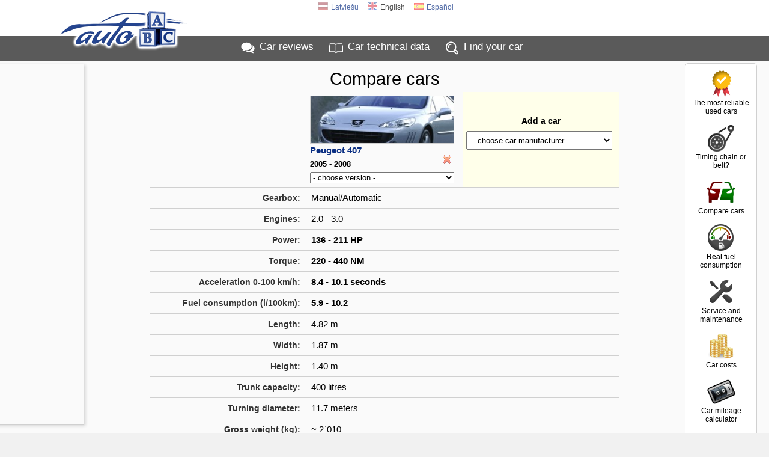

--- FILE ---
content_type: text/html; charset=UTF-8
request_url: https://www.auto-abc.eu/compare/peugeot-407-g948
body_size: 9641
content:
<!DOCTYPE html>
<html xmlns="http://www.w3.org/1999/xhtml" xml:lang="en" lang="en">
<head>
<meta http-equiv="Content-Type" content="text/html; charset=utf-8" />
<title>Compare cars Auto ABC</title>
<meta http-equiv="Content-Language" content="en" />
<meta property="og:title" content="Compare cars Auto ABC"/>
<meta property="og:image" content="https://img.autoabc.lv/_img/fb_pic_compare.png"/>
<meta property="og:url" content="https://www.auto-abc.eu/compare/peugeot-407-g948" />
<meta property="og:type" content="website" />
<meta content="Compare cars - pros and cons, fuel consumption, technical specifications, prices, reliability, quality and safety parameters" name="Description" />
<meta property="og:description" content="Compare cars - pros and cons, fuel consumption, technical specifications, prices, reliability, quality and safety parameters" />
<meta property="fb:app_id" content="751357238297152" />
<meta name="twitter:card" content="summary">
<meta name="twitter:title" content="Compare cars Auto ABC" />
<meta name="twitter:description" content="Compare cars - pros and cons, fuel consumption, technical specifications, prices, reliability, quality and safety parameters" />
<meta name="twitter:image" content="https://img.autoabc.lv/_img/fb_pic_compare.png" />
<link rel="stylesheet" type="text/css" href="/stils.css" />
<meta name=viewport content="width=device-width, initial-scale=1">

<link rel="shortcut icon" href="/favicon.png" />
<link rel="apple-touch-icon" href="//img.autoabc.lv/_img/fav_57.png" sizes="57x57">
<link rel="apple-touch-icon" href="//img.autoabc.lv/_img/fav_72.png" sizes="72x72">
<link rel="apple-touch-icon" href="//img.autoabc.lv/_img/fav_76.png" sizes="76x76">
<link rel="apple-touch-icon" href="//img.autoabc.lv/_img/fav_114.png" sizes="114x114">
<link rel="apple-touch-icon" href="//img.autoabc.lv/_img/fav_120.png" sizes="120x120">
<link rel="apple-touch-icon" href="//img.autoabc.lv/_img/fav_144.png" sizes="144x144">
<link rel="apple-touch-icon" href="//img.autoabc.lv/_img/fav_152.png" sizes="152x152">
<meta name="msapplication-TileImage" content="//img.autoabc.lv/_img/fav_144.png">
<meta name="msapplication-TileColor" content="#ffffff"/>
<meta name="application-name" content="auto-abc.lv" />
<meta name="msapplication-square70x70logo" content="//img.autoabc.lv/_img/fav_70.png"/>
<meta name="msapplication-square150x150logo" content="//img.autoabc.lv/_img/fav_150.png"/>
<meta name="msapplication-wide310x150logo" content="//img.autoabc.lv/_img/fav_310x150.png"/>
<meta name="msapplication-square310x310logo" content="//img.autoabc.lv/_img/fav_310.png"/>

<link rel="alternate" hreflang="lv" href="https://www.auto-abc.lv/compare/peugeot-407-g948" />    
<link rel="alternate" hreflang="en" href="https://www.auto-abc.eu/compare/peugeot-407-g948" />    
<link rel="alternate" hreflang="es" href="https://es.auto-abc.eu/compare/peugeot-407-g948" />    
<link rel="dns-prefetch" href="https://img.autoabc.lv/" />
<link rel="dns-prefetch" href="https://fonts.googleapis.com/" />
<link rel="dns-prefetch" href="https://googleads.g.doubleclick.net/" />
<link rel="dns-prefetch" href="https://pagead2.googlesyndication.com/" />
<link rel="dns-prefetch" href="https://www.googletagservices.com/" />
<link rel="prefetch" href="https://img.autoabc.lv/_img/ikonas.svg" />
<link rel="prefetch" href="https://img.autoabc.lv/_img/ikonas_50.png" />
<style>
html { min-height: 100%; }
body {   font-family: -apple-system, BlinkMacSystemFont, "Segoe UI", Roboto, Oxygen-Sans, Ubuntu, Cantarell, "Helvetica Neue",sans-serif; font-size:100%; }
.wrap_tb { display:block; height:5px; clear:both;}
.fons_menu { max-height:42px; overflow: hidden; }
.fons_slider { height: 84px; overflow: hidden; }
.d-block { display: block; }
.d-inline-block { display: inline-block; }
.d-none { display: none !important; }
.bordered_img { border:solid 2px #ffffff; box-shadow:2px 2px 5px 0px rgba(50, 50, 50, 0.4);}
.position-relative {position:relative;}

.noads_zone .google-auto-placed, body > .google-auto-placed, .main_content_outer > .google-auto-placed, #mainContent div:first-child.google-auto-placed,
.no_ad_after + .google-auto-placed {  display: none !important; }

#nobrBox a { display: block; }
.d-inline-block, .ico25 { display: inline-block; }
.ico25 { width:24px; height:24px; }
.ico50 { display: block; width:50px; height:50px; }
#lang_switch .ico25 { width:16px; height:16px; }
.lazy {   background-image: none !important;   background-color: #F1F1FA; }
ins.adsbygoogle[data-ad-status="unfilled"] { display: none !important; }
.read-more-block:before { content:'Read more: ';  }
@media (max-width:1130px) {
    #nobrBox a { display: inline-block; }
    #nobrBox .ico50 { display: inline-block;  float: left; margin-right: 4px; width:20px; height:20px; background-size: 20px; }
}
@media (min-width: 768px) { /* Above MD */
    .lin2 {  min-height: 2.4em; }
    .d-md-none { display: none !important; }
}
@media (min-width: 576px) { /* Above SM */
  .d-sm-none { display: none !important; }
  .d-sm-block { display: block !important; }
  .d-sm-inline-block { display: inline-block !important; }
}
@media (max-width:576px) {
    .menu { padding:2px 2px 4px 2px; height: 36px; }
    .fons_menu { height:36px; max-height:36px; }
    .menu a i, #nobrBox a i {display: none;}
    a.menu-sec { display: none;}
    
}
</style>


<script async src="https://pagead2.googlesyndication.com/pagead/js/adsbygoogle.js?client=ca-pub-3673953763070607" crossorigin="anonymous"></script>

<script type="text/javascript">
var orient = window.orientation;
if (Math.abs(orient)==90) document.cookie="screen_width="+screen.height+"; path=/; domain=auto-abc.eu"; else document.cookie="screen_width="+screen.width+"; path=/; domain=auto-abc.eu";

function do_hlight(elId,addClass) {
    var elIdType = elId.substring(0,1);
    if (elIdType=='.') {
        elId = elId.substring(1);   var els = document.getElementsByClassName(elId);
        for (i = 0; i < els.length; i++) { els[i].classList.add(addClass); } 
    } else {
        if (elIdType=='#') elId = elId.substring(1);
        var el = document.getElementById(elId);
        if (el) el.classList.add(addClass);
    }
}

function do_scroll_and_hlight(elId,addClass) {
    if (elId.substring(0,1)=='#') elId = elId.substring(1);
    var el = document.getElementById(elId);
    if (el) { el.scrollIntoView(); el.classList.add(addClass); }
}
function loadCarModelsV2(raz_id, razElID, modElID, selectedId) { // ielādē selectā modEl ražotāja raz_id modeļus
   raz_id = parseInt(raz_id);
   var modEl = document.getElementById(modElID);
   if (raz_id > 0) {
        var razEl = document.getElementById(razElID);
        var modElLoading = document.getElementById(modElID+'Loading');
        modEl.classList.add('d-none');
        modElLoading.innerHTML = '<img src="//img.autoabc.lv/_img/loading.gif" alt="Loading" border="0" width="16" height="16">';
        var xmlhttp = new XMLHttpRequest();
        xmlhttp.onreadystatechange = function() {
            if (xmlhttp.readyState == XMLHttpRequest.DONE) {
               if (xmlhttp.status == 200) {
                   //console.log('data:'+xmlhttp.responseText);
                   var modArray = JSON.parse(xmlhttp.responseText); //console.log('data:'+modArray);
                   modEl.length = 0;
                   modEl.add(new Option('- choose '+ razEl.options[razEl.selectedIndex].text+' model -', ''));
                   modArray.forEach(function(current) { 
                       modEl.add(new Option(current.value, current.id));
                   });
                   
                   modElLoading.innerHTML = '';;
                   modEl.classList.remove('d-none');
               }
            }
        };
        var url = "/auto_get.php?tips=3&lang=1&parnt=" + raz_id;
        xmlhttp.open("GET", url, true);
        xmlhttp.send(); 
   } else {
       modEl.length = 0;
       modEl.classList.add('d-none');
   }
}
</script>

</head>

<body class="body_lang_1">
<div class="noads_zone">
<div class="fons_balts">
    <div class="wrap" id="topper" style="position: relative;">
        <a name="top"></a>
        <a id="logo" href="/"><img src="//img.autoabc.lv/_img/auto_abc_logo.png" loading="lazy" width="227" height="76" alt="Logo" /></a>
        <a id="logo_sm" href="/" title="Auto ABC logo"></a>
        <div id="lang_switch" class="default">
<a href="https://www.auto-abc.lv/compare/peugeot-407-g948"><span class="ico25 flag_lv"></span>Latviešu</a><span onclick="document.getElementById('lang_switch').classList.remove('default');"><span class="ico25 flag_en"></span>English</span><a href="https://es.auto-abc.eu/compare/peugeot-407-g948"><span class="ico25 flag_es"></span>Español</a>        </div>        
    </div>
</div>
<div class="fons_peleks fons_menu">
    <div class="wrap menu">
        <a href="/#reviews" class="ma">Car reviews</a>
        <a href="/#auto-dati" class="mt">Car <i>technical</i> data</a>
        <a href="/" class="mi d-none d-sm-inline-block" id="menu_sec_find">Find <i>your</i> car</a>
        <a href="javascript:;;" class="mm float-right" id="menu-sec-switch" title="Show menu"></a>    </div>
</div>
<div class="fons_gaiss">
    <div class="wrap nobraukums d-none d-sm-block" id="menu_sec">
        <div id="nobrBox">
            <a href="/info/most-reliable-used-cars" class="nb_ula"><span class="ico50 uzt"></span>The most reliable used cars</a>
            <a href="/timing-belt-or-chain" class="nb_kvs"><span class="ico50 kvs"></span>Timing chain or belt?</a>
            <a href="/compare" class="nb_cmp"><span class="ico50 cmp"></span>Compare cars</a>
            <a href="/info/real-fuel-consumption" class="nb_rfl"><span class="ico50 rfl"></span><b>Real</b> fuel consumption</a>            
            <a href="/info/car_maintenance" class="nb_mnt"><span class="ico50 srv"></span>Service and maintenance</a>            
            <a href="/car-costs/" class="nb_izm"><span class="ico50 izm"></span>Car costs</a>
            <a href="/mileage-calculator/" class="nb_nbr"><span class="ico50 nbr"></span>Car mileage calculator</a>             
            <a href="/fuel-prices/" class="nb_cd"><span class="ico50 dcn"></span>Fuel prices</a>
            
        </div>
    </div>
</div>
</div>
<div class="fons_gaiss main_content_outer">
    <div class="wrap" id="mainContent" >
<style type="text/css">
.comp_table { margin: 0px auto 36px; }
.comp_table_0 { width: 90%;  border: solid 1px #c0c0c0; border-radius: 6px; margin-bottom: 9px; }
.comp_table td, .comp_table th { text-align: left; border-bottom: solid 1px #d0d0d0; box-sizing: border-box; padding: 6px 2px 6px 8px; }
.comp_table th { padding: 6px; width: 260px; }
.comp_table_0 th { padding: 9px; border-bottom: none; }
.comp_table_0 .addMod { width: 36%; }
.comp_table tr th:first-child { padding: 7px 10px 0px;  font-size: 90%; color: #333333; text-align: right; vertical-align: top; white-space: nowrap;}
.comp_table tr th.subTitle { text-align: center; padding: 7px 10px 5px;  color: #505050; background-color: #f0f0f0; }
.comp_table tr th.subTitle span { margin: 0;}
.comp_table tr th.subTitle h2 { line-height: 30px; margin-right: 32px; margin-top: 0px;}
.comp_table_0 tr th:first-child { white-space: normal !important; font-size:14px; line-height: 1.5em; padding: 9px 15px 9px 9px; }

.comp_table th select { max-width: 140px;}
.comp_table tr:hover { background: #ffffff; }
.comp_table .firstRow:hover {background:inherit;}
.comp_table .firstRow th:first-child.addMod { border: solid 1px #d0d0d0; padding: 10px 20px; width: 360px; }
.comp_table .firstRow th:first-child.addMod .amc { font-size: 18px; font-weight: 500; display: block; margin-bottom: 6px;}

.comp_table .safe_star_bg { margin-left: 0;}
.comp_table td a { color: #061944; font-weight: 400;}
.comp_table .bld a { font-weight: 700;}
.comp_table #row-drosiba .bld .safe_star_bg {  border-bottom: solid 2px #EDAF29; height: 20px; }
.comp_table .vert_stars {  margin-left: 12px; position: relative; top:2px; }
.comp_table #row-final td {  vertical-align: top; }
.comp_table #row-final .cp_list { margin-top: 2px; }

.comp_table td small { display: inline-block; text-align: left;}
.comp_table td small.nopad { width: auto; text-align: left; padding-left: 6px; }
.addMod { width: 190px; text-align: left !important; background: #FFFFEA; }
.addMod select { max-width: 300px !important; margin: 3px auto 6px; padding: 6px;  min-width: 98%; }
.compRemLink { display: block; width: 16px; height: 16px;  background:url(//img.autoabc.lv/_img/delete_16.gif) center center no-repeat; float: right; margin: -4px 4px 4px 0px; opacity:0.5; }
.compRemLink:hover { opacity: 1.0;}

.compSocial { background: #EFEFEC !important; }
.results_send { font-size: 90%; color: #333333;}
.compSocial td { text-align: center; }

.loadP { padding: 200px;}
.firstRow th .cpic { display: block; height: 80px; max-width: 240px; background-position: center center; background-repeat: no-repeat; background-size: cover; border: solid 1px #d0d0d0;}
.comp_table .car_block { max-width: 240px;}
.help_text { max-width: 660px; margin: 0 auto;}
.peleks { color:#303030;}
.comp_table th .compVersionsSelect { width: 100%; max-width: 240px;}
#compResults small { line-height: 1.2em;}
.cinfo, .comp_table .cinfo { font-size: 14px; line-height: 21px; text-align: justify; padding-right: 12px; }
.dcena_outer { display: inline-block; margin-left: 10px; color: #999; font-size: 13px; line-height: 25px; border: solid 1px #e3e3e3; padding: 0px 6px; }
.cdcena { width: 42px; border: none; text-align: center; color: #777; font-size: 14px; margin: 0px 4px 0px 6px; }
.cinfo .link-arrow::after { color: #FF6600; top: -3px; font-weight: 600;}

@media (min-width:576px) {
    .comp_table .car_block { min-width: 200px; }
}
@media (max-width:600px) {
    .comp_table .vert_stars {  margin: 4px 0px; display: block;  }
}
@media (max-width:460px) {
    .comp_table_0 { width: 98%; display: block; }
    .comp_table_0 tr, .comp_table_0 td, .comp_table_0 th:first-child { display: block; width: 100%; }
    .comp_table, .cinfo, .comp_table .cinfo { font-size: 12px; line-height: 17px; }
    .comp_table select { /* font-size: 10px;  */ 
    background: url([data-uri]) no-repeat 97% 50%;
    -moz-appearance: none; 
    -webkit-appearance: none; 
    appearance: none;
    border: solid 1px #303030;
    background-color: #ffffff;
    color: #000000;
    
    }
    .comp_table tr th:first-child {  white-space: normal; font-size: 80%; min-width: 80px; padding: 7px 5px 0px; }
    .comp_table tr th.subTitle { padding: 7px 10px 5px; height: 46px; }
    .comp_table_0 tr th:first-child { font-size: 13px; padding: 7px; }
    .comp_table tr td:nth-child(4).anc, .comp_table tr th:nth-child(4).anc, .comp_table .cinfo_tr td:nth-child(3).anc { display: none; }
    .results_send .rst { display: block; height: auto; }
    .results_send .sugg { width: 100%;}
    .results_send .sugg a { width: 21%;  font-size: 10px; margin-right: 3px; white-space: nowrap; }
    .compSocial td { padding: 6px 0px;}
    .dcena_outer { font-size: 11px; line-height: 23px; float: right; }
    .cdcena { font-size: 12px; }
}
</style>
<h1>Compare cars</h1><table class="comp_table comp_table_1" cellspacing="0" id="compResults">
<tr class="firstRow">
    <th>&nbsp;</th>    <th>
    <div class="car_block">
    <a href="/peugeot-407/g948-2005" target="_blank" class="cpic" style="background-image: url(//img.autoabc.lv/peugeot-407/peugeot-407_2005_Kupeja_15112653626_3_m.jpg);" title="Peugeot 407 specs and reviews"></a>    <a href="/peugeot-407/g948-2005" target="_blank">Peugeot 407</a><br>
    <small>2005 - 2008</small>
    <a href="javascript:;;" class="compRemLink" data-eid="g948" data-url="peugeot-407-g948" title="Remove car"></a><br>
        <select name="qs_948" id="qs_948" class="compVersionsSelect" data-prev="g948" data-pic="peugeot-407/peugeot-407_2005_Kupeja_15112653626_3_m.jpg" data-nam="Peugeot 407">
<option value="-">- choose version -</option>    
      <option value="v8415" >  Coupe 2.0 HDiF | 136 HP | Diesel | Automatic</option>
    
      <option value="v8416" >  Coupe 2.0 HDiF | 136 HP | Diesel | Manual</option>
    
      <option value="v8417" > coupe 2.2-16V | 163 HP | Petrol | Manual</option>
    
      <option value="v8418" >  coupe 2.7 HDiF V6 | 204 HP | Diesel | Automatic</option>
    
      <option value="v8419" > coupe 3.0-24V | 211 HP | Petrol | Manual</option>
    
      <option value="v8420" > coupe 3.0-24V | 211 HP | Petrol | Automatic</option>
    </select>
        </div>
    </th>
    <th class="addMod anc noads_zone">
        <div class="text-center">
                    <div class="amc f14px mt-1 mb-1">Add a car</div>
                </div>
    
        <div id="addModBox" >
        <select name="quickCompRazotajs" id="quickCompRazotajs">
          <option value="0">- choose car manufacturer -</option>
                    <option value="1372">Alfa Romeo</option>
                    <option value="159">Audi</option>
                    <option value="155">BMW</option>
                    <option value="4764">Chevrolet</option>
                    <option value="1846">Chrysler</option>
                    <option value="1557">Citroen</option>
                    <option value="7083">Cupra</option>
                    <option value="623">Dacia</option>
                    <option value="1441">Dodge</option>
                    <option value="3505">Fiat</option>
                    <option value="212">Ford</option>
                    <option value="183">Honda</option>
                    <option value="1552">Hyundai</option>
                    <option value="2675">Infiniti</option>
                    <option value="5765">Isuzu</option>
                    <option value="217">Jaguar</option>
                    <option value="2018">Jeep</option>
                    <option value="1443">Kia</option>
                    <option value="4917">Lada (VAZ)</option>
                    <option value="2264">Land Rover</option>
                    <option value="3582">Lexus</option>
                    <option value="194">Mazda</option>
                    <option value="1822">Mercedes</option>
                    <option value="4597">Mini</option>
                    <option value="397">Mitsubishi</option>
                    <option value="3228">Moskvich</option>
                    <option value="1598">Nissan</option>
                    <option value="706">Opel</option>
                    <option value="3253">Peugeot</option>
                    <option value="4950">Porsche</option>
                    <option value="120">Renault</option>
                    <option value="3017">Rover</option>
                    <option value="218">SAAB</option>
                    <option value="3509">Seat</option>
                    <option value="1444">Skoda</option>
                    <option value="4729">Smart</option>
                    <option value="2950">Subaru</option>
                    <option value="2077">Suzuki</option>
                    <option value="7087">Tesla</option>
                    <option value="1604">Toyota</option>
                    <option value="26">Volkswagen (VW)</option>
                    <option value="1439">Volvo</option>
                  </select><br>
        <select name="quickCompModelis" id="quickCompModelis" style="display: none;">
            <option value="0">- choose car model -</option>
        </select><br>
        <span id="quickCompModelisLoading"></span>
        <select name="quickCompPaaudze" id="quickCompPaaudze" style="display: none;">
            <option value="0">- choose generation -</option>
        </select>
        </div>
    </th>
</tr>
<tr>
    <th>Gearbox:</th>
<td>Manual/Automatic</td> <td class="anc">&nbsp;</td>   
</tr>

<tr>
    <th>Engines:</th>
<td>2.0 - 3.0</td><td class="anc">&nbsp;</td></tr>


<tr id="row-jauda">
    <th>Power:</th>
<td data-cur="211">136 - 211 HP</td><td class="anc">&nbsp;</td>    
</tr>

<tr id="row-gieze">
    <th>Torque:</th>
<td data-cur="440">220 - 440 NM</td> <td class="anc">&nbsp;</td>   
</tr>

<tr id="row-n100">
    <th>Acceleration 0-100 km/h:</th>
<td data-cur="8.4">8.4 - 10.1 seconds</td><td class="anc">&nbsp;</td>    
</tr>



<tr id="row-paterins">
    <th>Fuel consumption (l/100km):</th>
<td data-cur="5.9">5.9 - 10.2</td><td class="anc">&nbsp;</td>    
</tr>


<tr>
    <th>Length:</th>
<td>4.82 m</td><td class="anc">&nbsp;</td>    
</tr>
<tr>
    <th>Width:</th>
<td>1.87 m</td><td class="anc">&nbsp;</td>    
</tr>
<tr>
    <th>Height:</th>
<td>1.40 m</td><td class="anc">&nbsp;</td>    
</tr>
<tr>
    <th>Trunk capacity:</th>
<td>400 litres</td><td class="anc">&nbsp;</td>    
</tr>


<tr>
    <th>Turning diameter:</th>
<td>11.7 meters</td><td class="anc">&nbsp;</td>    
</tr>



<tr>
    <th>Gross weight (kg):</th>
<td>~&nbsp;2`010</td><td class="anc">&nbsp;</td>    
</tr>


<tr id="row-drosiba">
    <th>Safety:</th>
<td data-cur="0"><small>no data</small></td><td class="anc">&nbsp;</td>  
</tr>
<tr class="kval_row" id="row-kvalitate">
    <th>Quality:</th>
<td data-cur="85"><a class="safe_star_bg"href="/peugeot-407/g-2005#kvalitate" target="_blank" title="Peugeot 407 Quality"><span class="qual_star" style="width:18px;"></span></a><br>
        <a href="/peugeot-407/g-2005#kvalitate" target="_blank" title="Peugeot 407 Quality"><small>low</small></a></td><td class="anc">&nbsp;</td></tr>

<tr id="row-cena">
    <th>Average price (€):</th>
<td data-cur="2000"><a href="/peugeot-407/g948-2005#cena" target="_blank" title="Peugeot 407 2005 2006 2007 2008 prices">2000</a></td><td class="anc">&nbsp;</td></tr>
</table>
<div id="lsa">
    <!-- auto-abc 160x600 -->
    <ins class="adsbygoogle" style="display:inline-block;width:160px;height:600px" data-ad-client="ca-pub-3673953763070607" data-ad-slot="5358170797"></ins>
    <script>
    (adsbygoogle = window.adsbygoogle || []).push({});
    </script>
</div>
        <div class="wrap_tb"><a name="auto-dati"></a></div>
    </div>
</div>

<div class="fons_gpel p-2 position-relative">
        <div id="social_top">
<div class="sugg">
<a href="/cmd_suggest.php?sugg_site=facebook&amp;sugt=Compare+cars+Auto+ABC&amp;sugu=https%3A%2F%2Fwww.auto-abc.eu%2Fcompare%2Fpeugeot-407-g948&amp;item_id=0&amp;tips=50" class="sugg fb " target="_blank" title="Share to facebook.com" rel="nofollow"></a>
<a href="/cmd_suggest.php?sugg_site=twitter&amp;sugt=Compare+cars+Auto+ABC&amp;sugu=https%3A%2F%2Fwww.auto-abc.eu%2Fcompare%2Fpeugeot-407-g948&amp;item_id=0&amp;tips=50" class="sugg tw " target="_blank" title="Share to twitter.com" rel="nofollow"></a>
<a href="mailto:%20?to=&body=https://www.auto-abc.eu/compare/peugeot-407-g948&subject=Compare%20cars%20Auto%20ABC" class="sugg ep " title="Send URL to e-mail"></a>
</div>
        </div>
</div>

<div class="fons_zils bottom_credits position-relative">
    <div class="clear">
        <div class="bottomMenu pb-2">
                    <a href="/#reviews">Car reviews</a>
                    <a href="/#auto-dati">Car technical data</a>
                    <a href="/info/most-reliable-used-cars">The most reliable used cars</a>
                    <a href="/timing-belt-or-chain">Timing chain or belt?</a>
                    <a href="/info/real-fuel-consumption"><b>Real</b> fuel consumption</a>
                    <a href="/mileage-calculator/">Car mileage calculator</a>
                    <a href="/car-costs/">Car costs</a>
                    <a href="/fuel-prices/">Fuel prices</a>
                    <a href="/video/">Car videos</a>
                    <a href="/?cmd=noteikumi" target="_blank" rel="nofollow">Terms of service, privacy policy</a>
        </div>
        <div class="pb-2"><a href="https://www.facebook.com/autoABCeu" target="_blank" rel="nofollow">Follow us on Facebook!</a></div>        Contact us: <a href="mailto:%20info@auto-abc.lv">info@auto-abc.lv</a>
    </div>
    <div class="wrap_tb"></div>
</div>
<!-- Fonti un css -->
<style type="text/css">
.ui-widget input { font-size:12pt; line-height:1.5em; }
.ui-button-text-only .ui-button-text { box-sizing:border-box;  padding:2px !important;}
.ui-tooltip { font-size: 11px; line-height: 1.3em;}
.form_group input.ui-spinner-input  { padding:2px 16px 2px 0px; border:none;}
</style>

<!-- JS includes un funkcijas -->
<script src="//ajax.googleapis.com/ajax/libs/jquery/3.6.1/jquery.min.js"></script>
<script>
document.addEventListener('DOMContentLoaded', function() {
  var checkTCFAPIReady = setInterval(function() {
    if (typeof __tcfapi !== 'undefined') {
      clearInterval(checkTCFAPIReady);

      __tcfapi('getTCData', 2, function(tcData, success) {
        if (success) {
          if (tcData.purpose.consents['1']) {
            loadGoogleAnalytics();
          } // else { console.log('Not loading GA'); }
        } // else { console.error('Failed to get initial TCData'); }
      });

      __tcfapi('addEventListener', 2, function(tcData, success) {
        if (success && tcData.eventStatus === 'useractioncomplete') {
          //console.log('Consent changed to:', tcData.purpose.consents['1']);
          if (tcData.purpose.consents['1']) {
            loadGoogleAnalytics();
          } else {
            disableGoogleAnalytics();
          }
        }
      });
    } // else { console.log('`__tcfapi` not ready yet'); }
  }, 500); // Poll every 500ms until `__tcfapi` is ready
});
</script>
<script>
function loadGoogleAnalytics() {
  if (!window.googleAnalyticsLoaded) {
    var gaScript = document.createElement('script');
    gaScript.src = 'https://www.googletagmanager.com/gtag/js?id=G-S05RCZSG6H';
    gaScript.defer = true;
    document.head.appendChild(gaScript);

    gaScript.onload = function() {
      window.dataLayer = window.dataLayer || [];
      function gtag(){dataLayer.push(arguments);}
      gtag('js', new Date());
      gtag('config', 'G-S05RCZSG6H');
      //console.log('Google Analytics script loaded and initialized');
    };

    window.googleAnalyticsLoaded = true; // Set a flag to prevent multiple loads
  } // else { console.log('Google Analytics is already loaded');  }
}

function disableGoogleAnalytics() {
  window['ga-disable-G-S05RCZSG6H'] = true;
  // console.log('Google Analytics disabled');
}
//loadGoogleAnalytics();
</script>



<script type="text/javascript">
var lngIndx = 1;
var lngIzvelies = 'choose';
var lngModeli = 'model';
var lngPaaudzi = 'generation';
var cbx_bottom = null;
var mc_right = null;
var ql_set_props = false;

function getTopById(elid) {
    var el = document.getElementById(elid); 
    if (el) return el.getBoundingClientRect().top; else return 0;
}

document.addEventListener("DOMContentLoaded", function() {
  var lazyloadImages;    
  if ("IntersectionObserver" in window) {
    lazyloadImages = document.querySelectorAll(".lazy");
    var imageObserver = new IntersectionObserver(function(entries, observer) {
      entries.forEach(function(entry) {
        if (entry.isIntersecting) {
          var image = entry.target;
          image.classList.remove("lazy");
          imageObserver.unobserve(image);
        }
      });
    });

    lazyloadImages.forEach(function(image) {
      imageObserver.observe(image);
    });
  } else {  
    var lazyloadThrottleTimeout;
    lazyloadImages = document.querySelectorAll(".lazy");
    
    function lazyload () {
      if(lazyloadThrottleTimeout) {
        clearTimeout(lazyloadThrottleTimeout);
      }    

      lazyloadThrottleTimeout = setTimeout(function() {
        var scrollTop = window.pageYOffset;
        lazyloadImages.forEach(function(img) {
            if(img.offsetTop < (window.innerHeight + scrollTop)) {
              img.src = img.dataset.src;
              img.classList.remove('lazy');
            }
        });
        if(lazyloadImages.length == 0) { 
          document.removeEventListener("scroll", lazyload);
          window.removeEventListener("resize", lazyload);
          window.removeEventListener("orientationChange", lazyload);
        }
      }, 20);
    }

    document.addEventListener("scroll", lazyload);
    window.addEventListener("resize", lazyload);
    window.addEventListener("orientationChange", lazyload);
  }
})


if (document.getElementById("menu-sec-switch")) {
    document.getElementById("menu-sec-switch").addEventListener("click", function(){ 
        document.getElementById("menu-sec-switch").classList.toggle('active');
        document.getElementById('menu_sec').classList.toggle('d-none');
        document.getElementById('menu_sec_find').classList.toggle('d-none');
    }); 
}

var currLinks = document.getElementsByClassName("curr_set");
for (var i = 0; i < currLinks.length; i++) {
    currLinks[i].addEventListener("click", function(){
        var setCurr = this.innerHTML;
        var xmlhttp = new XMLHttpRequest();
        xmlhttp.onreadystatechange = function() {
            if (xmlhttp.readyState == XMLHttpRequest.DONE) {
               if (xmlhttp.status == 200) {
                   location.reload();
               }
            }
        };

        xmlhttp.open("GET", '/currency_set.php?c='+setCurr, true);
        xmlhttp.send();        
        return false;
    }); 
}

var els = document.getElementsByClassName("shareLink");
for (var i = 0; i < els.length; i++) {
    els[i].addEventListener("click", function(){ this.closest('div').innerHTML = document.getElementById("social_top").innerHTML; }); 
}

$(document).ready(function() {
   function loadCarModels(raz_id, razEl, modEl, selectedId) { // ielādē selectā modEl ražotāja raz_id modeļus
       raz_id = parseInt(raz_id);
       if (raz_id > 0) {
           $(modEl).hide();
           $(modEl+'Loading').show();
           $(modEl+'Loading').html('<img src="//img.autoabc.lv/_img/loading.gif" alt="Loading" border="0" width="16" height="16">');
           $.ajax({
              url: "/auto_get.php",
              dataType: "json",
              data: {
                tips: 3,
                lang: 1,
                parnt: raz_id 
              },
              success: function( data ) {
                //console.log('data:'+data);
                $(modEl).empty();
                $(modEl).append($('<option>').text('- choose '+$(razEl+' option:selected').text()+' model -').attr('value', ''));
                $.each(data, function(i, current) {
 $(modEl).append($('<option>').text(current.value).attr('value', current.id));                });
                $(modEl+'Loading').hide();
                $(modEl).show();
                if (selectedId>' ') $(modEl+" option[value='"+selectedId+"']").prop('selected', true);
              }
            });
       }
   }
   
   // Ražotāja dropdown - modeļu ielāde
   $("#quickRazotajs").change(function() {
        var cur_val = $('#quickRazotajs option:selected').val();
        //var url = "/auto_get.php?tips=2&parnt=" + cur_val;   console.log('url:'+url);
        if ($('#quickRazotajs option:selected').val()>0) {
            loadCarModels(cur_val, '#quickRazotajs', '#quickModelis', '');
        } else {
            $('#quickModelis').empty();
            $('#quickModelis').hide();
              
        }
    });
        
    $("#quickModelis").change(function() {
        var cur_val = $('#quickModelis option:selected').val();
        //var qmf = $(this).data('customFunction');        console.log('Func'+qmf);
        if (cur_val) {
 
            $('#quickRazotajs').hide();
            $('#quickModelis').hide();
            $('#quickModelisLoading').show();
            $('#quickModelisLoading').html('<img src="//img.autoabc.lv/_img/loading.gif" alt="Loading" border="0" width="16" height="16">');
            window.location.href = '/'+cur_val;
            
        } else {
            
        }
    });
    if ($('#compareBox').width()<200) {
        var nbh = $('#nobrBox').height();
        var ath = $('#atsauksmes_top_slider').height(); if (ath == null) ath = 0;
        //console.log('cbh: '+cbh + ' cbtop: ' + $('#compareBox').offset().top + ' mctop' + $('#mainContent').offset().top + ' atop_h' + ath );
        $('#compareBox').css({ top: nbh + ath + 26 });
    }
    if ($('#lsa').is(":visible")) {
        //console.log('lsa visible mch: '+$('#mainContent').height());
        if ($('#mainContent').height()<600) $('#lsa').hide();
        else {
            if ($('#gensFilter').is(":visible")) {
                if (($('#mainContent').height()-$('#gensFilter').height())<600) $('#lsa').hide();
                else $('#lsa').css({ top: 20 + $('#gensFilter').height() + 10, left: -162 });
            }
        }
    }
    


});    // eof $(document).ready(function() {



</script>
<script>var compTopDisplayed = false;</script>
<script type="text/javascript" src="/jquery-auto-salidzinasana.js"></script>
<!-- eof JS includes un funkcijas -->  

<script defer src="https://static.cloudflareinsights.com/beacon.min.js/vcd15cbe7772f49c399c6a5babf22c1241717689176015" integrity="sha512-ZpsOmlRQV6y907TI0dKBHq9Md29nnaEIPlkf84rnaERnq6zvWvPUqr2ft8M1aS28oN72PdrCzSjY4U6VaAw1EQ==" data-cf-beacon='{"version":"2024.11.0","token":"b5525462f9b944feb98860e0287f269e","r":1,"server_timing":{"name":{"cfCacheStatus":true,"cfEdge":true,"cfExtPri":true,"cfL4":true,"cfOrigin":true,"cfSpeedBrain":true},"location_startswith":null}}' crossorigin="anonymous"></script>
</body>
</html>

--- FILE ---
content_type: text/html; charset=utf-8
request_url: https://www.google.com/recaptcha/api2/aframe
body_size: 269
content:
<!DOCTYPE HTML><html><head><meta http-equiv="content-type" content="text/html; charset=UTF-8"></head><body><script nonce="eXZGQNW-8wcBNNNmhUHCyw">/** Anti-fraud and anti-abuse applications only. See google.com/recaptcha */ try{var clients={'sodar':'https://pagead2.googlesyndication.com/pagead/sodar?'};window.addEventListener("message",function(a){try{if(a.source===window.parent){var b=JSON.parse(a.data);var c=clients[b['id']];if(c){var d=document.createElement('img');d.src=c+b['params']+'&rc='+(localStorage.getItem("rc::a")?sessionStorage.getItem("rc::b"):"");window.document.body.appendChild(d);sessionStorage.setItem("rc::e",parseInt(sessionStorage.getItem("rc::e")||0)+1);localStorage.setItem("rc::h",'1768669690457');}}}catch(b){}});window.parent.postMessage("_grecaptcha_ready", "*");}catch(b){}</script></body></html>

--- FILE ---
content_type: application/javascript
request_url: https://www.auto-abc.eu/jquery-auto-salidzinasana.js
body_size: 1461
content:
function highligthMax(trId) {
    var elList = $("#"+trId);
    var max_value = 0;
    elList.children().each(function() {
        //console.log($(this).data('cur'));
        if (parseFloat($(this).data('cur'))>max_value) max_value = parseFloat($(this).data('cur'));
    });
    //console.log('Max value = '+max_value);
    elList.children().each(function() {
        if (parseFloat($(this).data('cur'))==max_value) $(this).addClass('bld');;
    });
}

function highligthMin(trId) {
    var elList = $("#"+trId);
    var min_value = 999999;
    elList.children().each(function() {
        //console.log($(this).data('cur'));
        if (parseFloat($(this).data('cur'))<min_value) min_value = parseFloat($(this).data('cur'));
    });
    //console.log('Max value = '+max_value);
    elList.children().each(function() {
        if (parseFloat($(this).data('cur'))==min_value) $(this).addClass('bld');;
    });
}

$(document).ready(function() {
    highligthMax('row-jauda');
    highligthMax('row-gieze');
    highligthMin('row-n100');
    highligthMin('row-paterins');
    highligthMin('row-paterins-real');
    highligthMin('row-cena');
    highligthMax('row-drosiba');
    highligthMax('row-nobr-ar-baku');
    highligthMax('row-nobr-ar-baku-ap');
    highligthMax('row-nobr-ar-baku-real');
    highligthMin('row-kvalitate');
    
    var curUrl = window.location.pathname;
    var curCompList = '';
    if (curUrl=='/compare') curUrl = '/compare/';
    curCompList = curUrl.substr(9); 
    if (compTopDisplayed === true) curCompList = ''; // since 2023.02
    //console.log(curCompList); console.log(curCompList.length);   

    $("#quickCompPaaudze").change(function() {
        var addVal = $('#quickCompPaaudze option:selected').val();
        var namVal = $('#quickCompModelis option:selected').text();
        var genTid = $('#quickCompModelis option:selected').attr('data-tid');
        var genVal = genTid + '-' + 'g'+addVal;
        if (curCompList.length>2) {
            curCompList = curCompList + '-vs-' + genVal;
        } else curCompList = genVal;
        
        if (parseInt(addVal)>0) {
            document.cookie = "compChanged=1;";
            window.location.href = '/compare/'+curCompList;
        }
    }); 
    
    $(".compVersionsSelect").change(function() {
        var curId = $(this).attr('id');
        var addVal = $('#'+curId+' option:selected').val();
        var remVal = $(this).data('prev');
        var picVal = $(this).data('pic');
        var namVal = $(this).data('nam');
        document.cookie = "compChanged=1;"; 
        
        curCompList=curCompList.replace(remVal,addVal);
        window.location.href = '/compare/'+curCompList;
        
    });

    $(".compRemLink").click(function() {
        var remVal = $(this).data('eid');
        var remUrl = $(this).attr('data-url');
        curCompList=curCompList.replace(remUrl,'');
        curCompList=curCompList.replace('-vs-','');
        //console.log(curCompList);
        window.location.href = '/compare/'+curCompList;
        return false;
    });
       
   $("#quickCompRazotajs").change(function() {
        var cur_val = $('#quickCompRazotajs option:selected').val();
        //var url = "/auto_get.php?tips=2&parnt=" + cur_val;   console.log('url:'+url);
        if ($('#quickCompRazotajs option:selected').val()>0) {
            $('#quickCompModelis').hide();
            $('#quickCompModelisLoading').show();
            $('#quickCompModelisLoading').html('<img src="//img.autoabc.lv/_img/loading.gif" border="0" width="16" height="16">');
            $.ajax({
              url: "/auto_get.php",
              dataType: "json",
              data: {
                tips: 3,
                lang: lngIndx,
                id_as_id: 1,
                with_gens: 1,
                parnt: cur_val 
              },
              success: function( data ) {
                //console.log('data:'+data);
                $('#quickCompModelis').empty();
                $('#quickCompModelis').append($('<option>').text('- '+lngIzvelies+' '+$('#quickCompRazotajs option:selected').text()+' '+lngModeli+' -').attr('value', ''));
                $.each(data, function(i, current) {
                    $('#quickCompModelis').append($('<option>').text(current.value).attr('value', current.id).attr('data-tid', current.tid));
                });
                $('#quickCompModelisLoading').hide();
                $('#quickCompModelis').show();
                
              }
            });
        } else {
            $('#quickCompModelis').empty();
            $('#quickCompModelis').hide();
        }
    });
    
   $("#quickCompModelis").change(function() {
        var cur_val = $('#quickCompModelis option:selected').val();
        if (cur_val) {
            //$('#quickCompRazotajs').hide();
            //$('#quickCompModelis').hide();
            $('#quickCompModelisLoading').show();
            $('#quickCompModelisLoading').html('<img src="//img.autoabc.lv/_img/loading.gif" border="0" width="16" height="16">');
            $.ajax({
              url: "/auto_get.php",
              dataType: "json",
              data: {
                tips: 4,
                lang: lngIndx,
                parnt: cur_val 
              },
              success: function( data ) {
                //console.log('data:'+data);
                $('#quickCompPaaudze').empty();
                $('#quickCompPaaudze').append($('<option>').text('- '+lngIzvelies+' '+$('#quickCompModelis option:selected').text()+' '+lngPaaudzi+' -').attr('value', ''));
                $.each(data, function(i, current) {
                    $('#quickCompPaaudze').append($('<option>').text(current.value).attr('value', current.id));
                });
                $('#quickCompModelisLoading').hide();
                $('#quickCompPaaudze').show();
              }
            });
        }
    });
    
   $('.cdcena').keyup(function() {
        var dcena = parseFloat($(this).val());
        var vid = $(this).data('dcid');
        var dpat = parseFloat($('#i100_'+vid).data('pva'));
        //console.log('id = '+vid + ' dcena = '+dcena+ ' dpat = '+dpat);
        if (dcena>0 && dpat > 0) {
            var izm = dcena*dpat;
            $('#i100_'+vid).html(izm.toFixed(2));
        }
        
    });
});